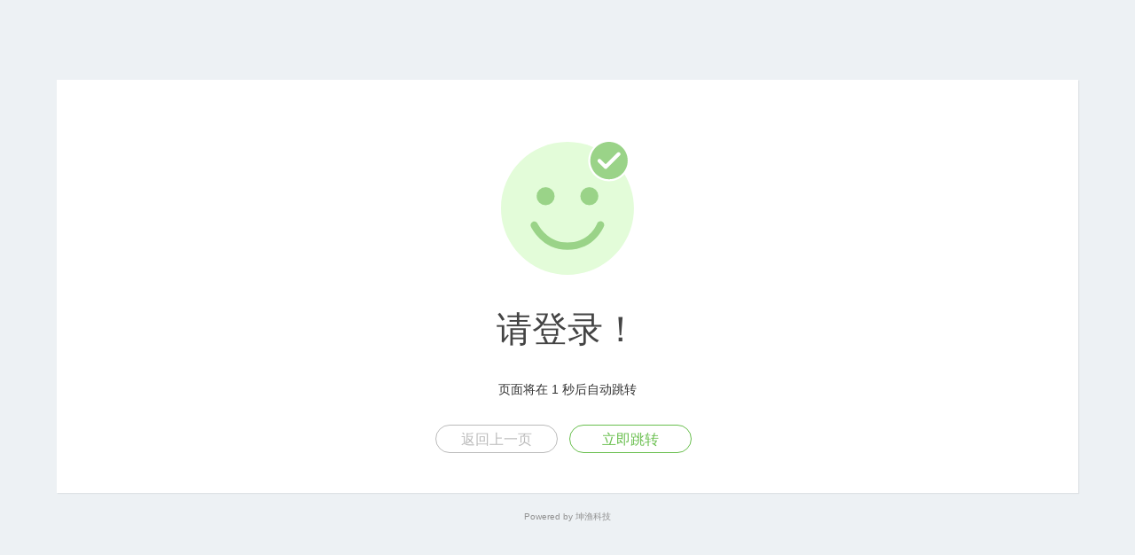

--- FILE ---
content_type: text/html; charset=utf-8
request_url: https://tsinghuaic.com/index/join/resume_list?lang=en-us?type=2?job_id=86
body_size: 1356
content:
<!DOCTYPE html>
<html>
<head>
    <meta http-equiv="Content-Type" content="text/html; charset=utf-8" />
    <title>温馨提示</title>
    <meta name="viewport" content="width=device-width, initial-scale=1.0">
    <link rel="shortcut icon" href="/assets/img/favicon.ico" />
    <style type="text/css">
        *{box-sizing:border-box;margin:0;padding:0;font-family:Lantinghei SC,Open Sans,Arial,Hiragino Sans GB,Microsoft YaHei,"微软雅黑",STHeiti,WenQuanYi Micro Hei,SimSun,sans-serif;-webkit-font-smoothing:antialiased}
        body{padding:70px 0;background:#edf1f4;font-weight:400;font-size:1pc;-webkit-text-size-adjust:none;color:#333}
        a{outline:0;color:#3498db;text-decoration:none;cursor:pointer}
        .system-message{margin:20px 5%;padding:40px 20px;background:#fff;box-shadow:1px 1px 1px hsla(0,0%,39%,.1);text-align:center}
        .system-message h1{margin:0;margin-bottom:9pt;color:#444;font-weight:400;font-size:40px}
        .system-message .jump,.system-message .image{margin:20px 0;padding:0;padding:10px 0;font-weight:400}
        .system-message .jump{font-size:14px}
        .system-message .jump a{color:#333}
        .system-message p{font-size:9pt;line-height:20px}
        .system-message .btn{display:inline-block;margin-right:10px;width:138px;height:2pc;border:1px solid #44a0e8;border-radius:30px;color:#44a0e8;text-align:center;font-size:1pc;line-height:2pc;margin-bottom:5px;}
        .success .btn{border-color:#69bf4e;color:#69bf4e}
        .error .btn{border-color:#ff8992;color:#ff8992}
        .info .btn{border-color:#3498db;color:#3498db}
        .copyright p{width:100%;color:#919191;text-align:center;font-size:10px}
        .system-message .btn-grey{border-color:#bbb;color:#bbb}
        .clearfix:after{clear:both;display:block;visibility:hidden;height:0;content:"."}
        @media (max-width:768px){body {padding:20px 0;}}
            @media (max-width:480px){.system-message h1{font-size:30px;}}
    </style>
</head>
<body>
<div class="system-message success">
    <div class="image">
        <img src="/assets/img/success.svg" alt="" width="150" />
    </div>
    <h1>请登录！</h1>
            <p class="jump">
            页面将在 <span id="wait">3</span> 秒后自动跳转        </p>
        <p class="clearfix">
        <a href="/index/job/index?lang=zh-cn" class="btn btn-grey">返回上一页</a>
                    <a href="/index/join/login?lang=zh-cn" class="btn btn-primary">立即跳转</a>
            </p>
</div>
<div class="copyright">
    <p>Powered by 坤渔科技</p>
</div>
    <script type="text/javascript">
        (function () {
            var wait = document.getElementById('wait');
            var interval = setInterval(function () {
                var time = --wait.innerHTML;
                if (time <= 0) {
					location.href = history.length <= 1 ? "/" : "/index/join/login?lang=zh-cn";
                    clearInterval(interval);
                }
            }, 1000);
        })();
    </script>
</body>
</html>

--- FILE ---
content_type: image/svg+xml
request_url: https://tsinghuaic.com/assets/img/success.svg
body_size: 2881
content:
<?xml version="1.0" encoding="UTF-8" standalone="no"?>
<svg width="1000px" height="1000px" viewBox="0 0 1000 1000" version="1.1" xmlns="http://www.w3.org/2000/svg" xmlns:xlink="http://www.w3.org/1999/xlink">
    <!-- Generator: Sketch 3.7.1 (28215) - http://www.bohemiancoding.com/sketch -->
    <title>Group 2</title>
    <desc>Created with Sketch.</desc>
    <defs></defs>
    <g id="Page-1" stroke="none" stroke-width="1" fill="none" fill-rule="evenodd">
        <g id="Group-2">
            <path d="M928.424049,243.818679 C899.825622,276.028512 858.538471,296.72089 812.078227,296.720891 C725.794915,296.720891 655.909337,226.835313 655.909337,140.552 C655.909337,101.704989 670.647776,66.5669889 694.170715,39.2374336 C634.338509,13.9575949 568.649969,5.68434189e-14 499.740447,5.68434189e-14 C223.711934,5.68434189e-14 0,223.80954 0,499.740447 C0,775.768959 223.711934,999.480894 499.740447,999.480894 C775.768961,999.480894 999.480895,775.76896 999.480894,499.740447 C999.480894,406.136718 973.225,318.779746 928.424049,243.818679 L928.424049,243.818679 Z" id="Shape" fill="#E3FCD9"></path>
            <path d="M812.078227,0.195211166 C734.481809,0.195211166 671.526226,63.150795 671.526225,140.747211 C671.526224,218.343628 734.481809,281.299212 812.078227,281.299213 C889.674644,281.299214 952.630227,218.343629 952.630227,140.747211 C952.630227,63.150794 889.674643,0.195211166 812.078227,0.195211166 L812.078227,0.195211166 Z M894.35971,102.193017 L796.949365,199.603362 C791.385848,205.166879 782.308531,205.166879 776.842621,199.603362 L729.796742,152.557484 C724.233226,146.993968 724.233226,137.916651 729.796742,132.450739 C735.360259,126.887223 744.437576,126.887223 749.903487,132.450739 L781.527688,164.074939 C784.455854,167.003106 789.238526,167.003106 792.166693,164.074939 L874.15536,82.0862722 C879.718877,76.5227555 888.796193,76.5227555 894.262105,82.0862722 C899.923227,87.5521829 899.923227,96.6294997 894.35971,102.193017 L894.35971,102.193017 Z" id="Shape" fill="#9AD388"></path>
            <g id="Group" transform="translate(222.536413, 340.709923)" fill="#9AD388">
                <ellipse id="Oval-1" cx="112.815854" cy="67.8491107" rx="67.8608086" ry="67.8491107"></ellipse>
                <ellipse id="Oval-1-Copy" cx="441.810822" cy="67.8491107" rx="67.8608086" ry="67.8491107"></ellipse>
                <path d="M2.6939078,297.641001 C-3.83805327,283.709963 2.13943932,267.103606 16.0390529,260.586137 C29.8499119,254.093644 46.4181552,260.029694 52.9790356,273.902791 C55.7613514,279.725955 122.306574,416.052327 276.769992,416.052327 C445.307541,416.052327 497.538297,279.808873 499.706308,274.016677 C505.015645,259.608118 520.914737,252.25249 535.339899,257.435296 C549.714202,262.703017 557.161634,278.5851 551.960996,293.018633 C551.29683,294.769878 485.192391,471.748507 276.769991,471.748507 C86.3907615,471.748507 6.0037667,304.743882 2.6939078,297.641001 Z" id="Shape"></path>
            </g>
        </g>
    </g>
</svg>